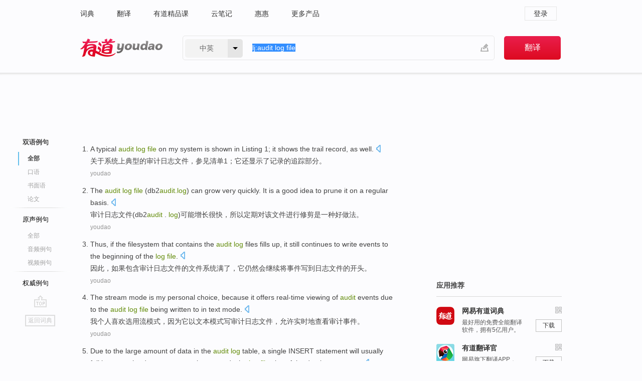

--- FILE ---
content_type: text/html; charset=utf-8
request_url: https://www.youdao.com/example/blng/eng/audit_log_file/
body_size: 12268
content:
<!DOCTYPE html>
                                    


			 			<html xmlns="http://www.w3.org/1999/xhtml" class="ua-ch ua-ch-131 ua-wk ua-mac os x">
<head>
    <meta name="baidu_union_verify" content="b3b78fbb4a7fb8c99ada6de72aac8a0e">
    <meta http-equiv="Content-Type" content="text/html; charset=UTF-8">

    
<meta name="keywords" content="audit log file"/>

<title>audit log file_双语例句</title>
<link rel="shortcut icon" href="https://shared-https.ydstatic.com/images/favicon.ico" type="image/x-icon"/>


<link href="https://shared.ydstatic.com/dict/v2016/result/160621/result-min.css" rel="stylesheet" type="text/css"/>
<link href="https://shared.ydstatic.com/dict/v2016/result/pad.css" media="screen and (orientation: portrait), screen and (orientation: landscape)" rel="stylesheet" type="text/css">
<link rel="canonical" href="http://dict.youdao.com/example/audit_log_file/"/>
<link rel="search" type="application/opensearchdescription+xml" title="Yodao Dict" href="plugins/search-provider.xml"/>
<script type='text/javascript' src='https://shared.ydstatic.com/js/jquery/jquery-1.8.2.min.js'></script>
</head>
<body class="t0">
<!-- 搜索框开始 -->
    <div id="doc" style="position:relative;zoom:1;">
    <div class="c-topbar-wrapper">
        <div class="c-topbar c-subtopbar">
            <div id="nav" class="c-snav">
                <a class="topnav" href="http://dict.youdao.com/?keyfrom=dict2.top" target="_blank">词典</a><a class="topnav" href="http://fanyi.youdao.com/?keyfrom=dict2.top" target="_blank">翻译</a><a class="topnav" href="https://ke.youdao.com/?keyfrom=dict2.top" target="_blank">有道精品课</a><a class="topnav" href="http://note.youdao.com/?keyfrom=dict2.top" target="_blank">云笔记</a><a class="topnav" href="http://www.huihui.cn/?keyfrom=dict2.top" target="_blank">惠惠</a><a class="topnav" href="http://www.youdao.com/about/productlist.html?keyfrom=dict2.top" target="_blank">更多产品</a>
            </div>
                        <div class="c-sust">
                                                

                                    <a hidefocus="true" class="login" href="http://account.youdao.com/login?service=dict&back_url=http%3A%2F%2Fdict.youdao.com%2Fsearch%3Fq%3Dlj%253Aaudit%2Blog%2Bfile%26tab%3D%23keyfrom%3D%24%7Bkeyfrom%7D" rel="nofollow">登录</a>
                            </div>
        </div>
        <div class="c-header">
            <a class="c-logo" href="/">有道 - 网易旗下搜索</a>
            <form id="f"  method="get" action="/search" class="c-fm-w" node-type="search">
                <div id="langSelector" class="langSelector">
                                                                                                                                            <span id="langText" class="langText">中英</span><span class="aca">▼</span><span class="arrow"></span>
                    <input type="hidden" id="le" name="le" value="eng" />
                </div>
                <span class="s-inpt-w">
                    <input type="text" class="s-inpt" autocomplete="off" name="q" id="query" onmouseover="this.focus()" onfocus="this.select()" value="lj:audit log file"/>
                    <input type="hidden" name="tab" value=""/>
                    <input type="hidden" name="keyfrom" value="dict2.top"/>
                    <span id="hnwBtn" class="hand-write"></span>
                    </span><input type="submit" class="s-btn" value="翻译"/>
            </form>
        </div>
    </div>

<!-- 搜索框结束 -->

<!-- 内容区域 -->
<div id="scontainer">
<div id="container">
    <div id="topImgAd">
    </div>
    <div id="results">
                    	    	<div id="result_navigator" class="result_navigator">
		<ul class="sub-catalog example-group">
                            <h3 class="bilingual catalog-selected">
                    <a hidefocus="true" rel="#bilingual" >双语例句</a>
                </h3>
            							                                    <li class="sub1_all sub-catalog-selected">
                        <a hidefocus="true">全部</a>
         		    </li>
                         		                    <li class="spoken">
                        <a class="search-js" hidefocus="true" href="/example/oral/audit_log_file/#keyfrom=dict.sentence.details.kouyu"  title="audit log file的口语例句">口语</a>
                    </li>
                         		                    <li class="written">
                        <a class="search-js" hidefocus="true" href="/example/written/audit_log_file/#keyfrom=dict.sentence.details.shumian" title="audit log file的书面语例句">书面语</a>
                    </li>
                         		                    <li class="thesis">
                        <a class="search-js" hidefocus="true" href="/example/paper/audit_log_file/#keyfrom=dict.sentence.details.lunwen"  title="audit log file的论文例句">论文</a>
                    </li>
                            							<li class="split"></li>
                                    <h3 class="originalSound">
                        <a hidefocus="true" rel="#originalSound" href="/example/mdia/audit_log_file/#keyfrom=dict.sentences.tabmdia">原声例句</a>
                    </h3>
                				           			          		                                    <li class="sub_3_all">
                        <a class="search-js" hidefocus="true" href="/example/mdia/audit_log_file/#keyfrom=dict.main.sentence.mdia.all">全部</a>
                    </li>
                				                    <li class="music">
                        <a class="search-js" hidefocus="true" href="/example/mdia/audio/audit_log_file/#keyfrom=dict.main.sentence.mdia.audio">音频例句</a>
                    </li>
                				                    <li class="video">
                        <a class="search-js" hidefocus="true" href="/example/mdia/video/audit_log_file/#keyfrom=dict.main.sentence.mdia.video">视频例句</a>
                    </li>
                                <li class="split"></li>
                                    <h3 class="authority">
                        <a hidefocus="true" rel="#authority" href="/example/auth/audit_log_file/#keyfrom=dict.sentences.tabauth">权威例句</a>
                    </h3>
                					</ul>
		<a href="#" class="go-top log-js" hidefocus="true" data-4log="sentence.nav.top">go top</a>
                <a href="/w/audit_log_file/" onmousedown="return rwt(this, '/search?q=audit+log+file&tab=chn&le=eng&keyfrom=dict.navigation')" class="back-to-dict" title="返回词典">返回词典</a>
	</div>
                <!-- 结果内容 -->
                            <div id="results-contents" class="results-content">
                                                          
                                    
<div id="examples_sentences" class="trans-wrapper">
                	<div id="bilingual" class="trans-container  tab-content" style="display:block">
        		                                               		           		    
		        <ul class="ol">
				    				    		         		
		          					          
		          			                            				          						        				          							        	<li>
				           		<p><span id="src_0_0" onmouseover="hlgt('#src_0_0,#tran_0_3')" onmouseout="unhlgt('#src_0_0,#tran_0_3')">A typical</span><span> </span><span id="src_0_1" onmouseover="hlgt('#src_0_1,#tran_0_4')" onmouseout="unhlgt('#src_0_1,#tran_0_4')"><b>audit</b></span><span><b> </b></span><span id="src_0_2" onmouseover="hlgt('#src_0_2,#tran_0_5')" onmouseout="unhlgt('#src_0_2,#tran_0_5')"><b>log</b></span><span><b> </b></span><span id="src_0_3" onmouseover="hlgt('#src_0_3,#tran_0_6')" onmouseout="unhlgt('#src_0_3,#tran_0_6')"><b>file</b></span><span> </span><span id="src_0_4" onmouseover="hlgt('#src_0_4,#tran_0_0')" onmouseout="unhlgt('#src_0_4,#tran_0_0')">on my</span><span> </span><span id="src_0_5" onmouseover="hlgt('#src_0_5,#tran_0_2')" onmouseout="unhlgt('#src_0_5,#tran_0_2')">system</span><span> is shown </span><span id="src_0_6" onmouseover="hlgt('#src_0_6,#tran_0_7')" onmouseout="unhlgt('#src_0_6,#tran_0_7')">in Listing</span><span> </span><span id="src_0_7" onmouseover="hlgt('#src_0_7,#tran_0_8')" onmouseout="unhlgt('#src_0_7,#tran_0_8')">1</span><span>; </span><span id="src_0_8" onmouseover="hlgt('#src_0_8,#tran_0_9')" onmouseout="unhlgt('#src_0_8,#tran_0_9')">it</span><span> </span><span id="src_0_9" onmouseover="hlgt('#src_0_9,#tran_0_10')" onmouseout="unhlgt('#src_0_9,#tran_0_10')">shows</span><span> the </span><span>trail</span><span> record, as well.</span>
						        										 	<a class="sp dictvoice voice-js log-js" title="点击发音" href="#" data-rel="A+typical+audit+log+file+on+my+system+is+shown+in+Listing+1%3B+it+shows+the+trail+record%2C+as+well.&le=eng" data-4log='dict.sentence.blng'></a>
						        					            	</p>

				            	<p><span id="tran_0_0" onmouseover="hlgt('#src_0_4,#tran_0_0')" onmouseout="unhlgt('#src_0_4,#tran_0_0')">关于</span><span id="tran_0_2" onmouseover="hlgt('#src_0_5,#tran_0_2')" onmouseout="unhlgt('#src_0_5,#tran_0_2')">系统</span><span>上</span><span id="tran_0_3" onmouseover="hlgt('#src_0_0,#tran_0_3')" onmouseout="unhlgt('#src_0_0,#tran_0_3')">典型</span><span>的</span><span id="tran_0_4" onmouseover="hlgt('#src_0_1,#tran_0_4')" onmouseout="unhlgt('#src_0_1,#tran_0_4')">审计</span><span id="tran_0_5" onmouseover="hlgt('#src_0_2,#tran_0_5')" onmouseout="unhlgt('#src_0_2,#tran_0_5')">日志</span><span id="tran_0_6" onmouseover="hlgt('#src_0_3,#tran_0_6')" onmouseout="unhlgt('#src_0_3,#tran_0_6')">文件</span><span>，参见</span><span id="tran_0_7" onmouseover="hlgt('#src_0_6,#tran_0_7')" onmouseout="unhlgt('#src_0_6,#tran_0_7')">清单</span><span id="tran_0_8" onmouseover="hlgt('#src_0_7,#tran_0_8')" onmouseout="unhlgt('#src_0_7,#tran_0_8')">1</span><span>；</span><span id="tran_0_9" onmouseover="hlgt('#src_0_8,#tran_0_9')" onmouseout="unhlgt('#src_0_8,#tran_0_9')">它还</span><span id="tran_0_10" onmouseover="hlgt('#src_0_9,#tran_0_10')" onmouseout="unhlgt('#src_0_9,#tran_0_10')">显示</span><span>了记录的追踪部分。</span>
								    				            	</p>
				 	    						                 	<p class="example-via"><a>youdao</a></p>
				            					            						        	</li>
		         		 		        			         		
		          					          
		          			                            				          						        				          							        	<li>
				           		<p><span id="src_1_0" onmouseover="hlgt('#src_1_0,#tran_1_0')" onmouseout="unhlgt('#src_1_0,#tran_1_0')">The <b>audit</b></span><span><b> </b></span><span id="src_1_1" onmouseover="hlgt('#src_1_1,#tran_1_1')" onmouseout="unhlgt('#src_1_1,#tran_1_1')"><b>log</b></span><span><b> </b></span><span id="src_1_2" onmouseover="hlgt('#src_1_2,#tran_1_2')" onmouseout="unhlgt('#src_1_2,#tran_1_2')"><b>file</b></span><span> (</span><span id="src_1_3" onmouseover="hlgt('#src_1_3,#tran_1_3')" onmouseout="unhlgt('#src_1_3,#tran_1_3')">db2<b>audit.</b><b>log</b></span><span>) </span><span id="src_1_4" onmouseover="hlgt('#src_1_4,#tran_1_4')" onmouseout="unhlgt('#src_1_4,#tran_1_4')">can</span><span> </span><span id="src_1_5" onmouseover="hlgt('#src_1_5,#tran_1_5')" onmouseout="unhlgt('#src_1_5,#tran_1_5')">grow</span><span> </span><span id="src_1_6" onmouseover="hlgt('#src_1_6,#tran_1_6')" onmouseout="unhlgt('#src_1_6,#tran_1_6')">very quickly</span><span>. It </span><span id="src_1_7" onmouseover="hlgt('#src_1_7,#tran_1_9')" onmouseout="unhlgt('#src_1_7,#tran_1_9')">is</span><span> </span><span id="src_1_8" onmouseover="hlgt('#src_1_8,#tran_1_10')" onmouseout="unhlgt('#src_1_8,#tran_1_10')">a</span><span> </span><span id="src_1_9" onmouseover="hlgt('#src_1_9,#tran_1_11')" onmouseout="unhlgt('#src_1_9,#tran_1_11')">good</span><span> </span><span id="src_1_10" onmouseover="hlgt('#src_1_10,#tran_1_12')" onmouseout="unhlgt('#src_1_10,#tran_1_12')">idea</span><span> to </span><span id="src_1_11" onmouseover="hlgt('#src_1_11,#tran_1_8')" onmouseout="unhlgt('#src_1_11,#tran_1_8')">prune</span><span> it </span><span id="src_1_12" onmouseover="hlgt('#src_1_12,#tran_1_7')" onmouseout="unhlgt('#src_1_12,#tran_1_7')">on a regular basis</span><span>.</span>
						        										 	<a class="sp dictvoice voice-js log-js" title="点击发音" href="#" data-rel="The+audit+log+file+%28db2audit.log%29+can+grow+very+quickly.+It+is+a+good+idea+to+prune+it+on+a+regular+basis.&le=eng" data-4log='dict.sentence.blng'></a>
						        					            	</p>

				            	<p><span id="tran_1_0" onmouseover="hlgt('#src_1_0,#tran_1_0')" onmouseout="unhlgt('#src_1_0,#tran_1_0')">审计</span><span id="tran_1_1" onmouseover="hlgt('#src_1_1,#tran_1_1')" onmouseout="unhlgt('#src_1_1,#tran_1_1')">日志</span><span id="tran_1_2" onmouseover="hlgt('#src_1_2,#tran_1_2')" onmouseout="unhlgt('#src_1_2,#tran_1_2')">文件</span><span>(</span><span id="tran_1_3" onmouseover="hlgt('#src_1_3,#tran_1_3')" onmouseout="unhlgt('#src_1_3,#tran_1_3')">db2<b>audit</b></span><span> . <b>log</b>)</span><span id="tran_1_4" onmouseover="hlgt('#src_1_4,#tran_1_4')" onmouseout="unhlgt('#src_1_4,#tran_1_4')">可能</span><span id="tran_1_5" onmouseover="hlgt('#src_1_5,#tran_1_5')" onmouseout="unhlgt('#src_1_5,#tran_1_5')">增长</span><span id="tran_1_6" onmouseover="hlgt('#src_1_6,#tran_1_6')" onmouseout="unhlgt('#src_1_6,#tran_1_6')">很快</span><span>，所以</span><span id="tran_1_7" onmouseover="hlgt('#src_1_12,#tran_1_7')" onmouseout="unhlgt('#src_1_12,#tran_1_7')">定期</span><span>对该</span><span id="tran_1_8" onmouseover="hlgt('#src_1_11,#tran_1_8')" onmouseout="unhlgt('#src_1_11,#tran_1_8')">文件进行修剪</span><span id="tran_1_9" onmouseover="hlgt('#src_1_7,#tran_1_9')" onmouseout="unhlgt('#src_1_7,#tran_1_9')">是</span><span id="tran_1_10" onmouseover="hlgt('#src_1_8,#tran_1_10')" onmouseout="unhlgt('#src_1_8,#tran_1_10')">一种</span><span id="tran_1_11" onmouseover="hlgt('#src_1_9,#tran_1_11')" onmouseout="unhlgt('#src_1_9,#tran_1_11')">好</span><span id="tran_1_12" onmouseover="hlgt('#src_1_10,#tran_1_12')" onmouseout="unhlgt('#src_1_10,#tran_1_12')">做法</span><span>。</span>
								    				            	</p>
				 	    						                 	<p class="example-via"><a>youdao</a></p>
				            					            						        	</li>
		         		 		        			         		
		          					          
		          			                            				          						        				          							        	<li>
				           		<p><span id="src_2_0" onmouseover="hlgt('#src_2_0,#tran_2_0')" onmouseout="unhlgt('#src_2_0,#tran_2_0')">Thus</span><span>, </span><span id="src_2_1" onmouseover="hlgt('#src_2_1,#tran_2_1')" onmouseout="unhlgt('#src_2_1,#tran_2_1')">if</span><span> </span><span id="src_2_2" onmouseover="hlgt('#src_2_2,#tran_2_6')" onmouseout="unhlgt('#src_2_2,#tran_2_6')">the</span><span> </span><span id="src_2_3" onmouseover="hlgt('#src_2_3,#tran_2_7')" onmouseout="unhlgt('#src_2_3,#tran_2_7')">filesystem</span><span> </span><span id="src_2_4" onmouseover="hlgt('#src_2_4,#tran_2_2')" onmouseout="unhlgt('#src_2_4,#tran_2_2')">that contains</span><span> </span><span id="src_2_5" onmouseover="hlgt('#src_2_5,#tran_2_3')" onmouseout="unhlgt('#src_2_5,#tran_2_3')">the <b>audit</b></span><span><b> </b></span><span id="src_2_6" onmouseover="hlgt('#src_2_6,#tran_2_4')" onmouseout="unhlgt('#src_2_6,#tran_2_4')"><b>log</b></span><span><b> </b></span><span id="src_2_7" onmouseover="hlgt('#src_2_7,#tran_2_5')" onmouseout="unhlgt('#src_2_7,#tran_2_5')">files</span><span> </span><span id="src_2_8" onmouseover="hlgt('#src_2_8,#tran_2_8')" onmouseout="unhlgt('#src_2_8,#tran_2_8')">fills up</span><span>, </span><span id="src_2_9" onmouseover="hlgt('#src_2_9,#tran_2_9')" onmouseout="unhlgt('#src_2_9,#tran_2_9')">it</span><span> </span><span id="src_2_10" onmouseover="hlgt('#src_2_10,#tran_2_10')" onmouseout="unhlgt('#src_2_10,#tran_2_10')">still</span><span> </span><span id="src_2_11" onmouseover="hlgt('#src_2_11,#tran_2_11')" onmouseout="unhlgt('#src_2_11,#tran_2_11')">continues to</span><span> </span><span id="src_2_12" onmouseover="hlgt('#src_2_12,#tran_2_13')" onmouseout="unhlgt('#src_2_12,#tran_2_13')">write</span><span> </span><span id="src_2_13" onmouseover="hlgt('#src_2_13,#tran_2_12')" onmouseout="unhlgt('#src_2_13,#tran_2_12')">events</span><span> to the </span><span id="src_2_14" onmouseover="hlgt('#src_2_14,#tran_2_16')" onmouseout="unhlgt('#src_2_14,#tran_2_16')">beginning</span><span> </span><span id="src_2_15" onmouseover="hlgt('#src_2_15,#tran_2_15')" onmouseout="unhlgt('#src_2_15,#tran_2_15')">of</span><span> the <b>log </b></span><span id="src_2_16" onmouseover="hlgt('#src_2_16,#tran_2_14')" onmouseout="unhlgt('#src_2_16,#tran_2_14')"><b>file</b></span><span>.</span>
						        										 	<a class="sp dictvoice voice-js log-js" title="点击发音" href="#" data-rel="Thus%2C+if+the+filesystem+that+contains+the+audit+log+files+fills+up%2C+it+still+continues+to+write+events+to+the+beginning+of+the+log+file.&le=eng" data-4log='dict.sentence.blng'></a>
						        					            	</p>

				            	<p><span id="tran_2_0" onmouseover="hlgt('#src_2_0,#tran_2_0')" onmouseout="unhlgt('#src_2_0,#tran_2_0')">因此</span><span>，</span><span id="tran_2_1" onmouseover="hlgt('#src_2_1,#tran_2_1')" onmouseout="unhlgt('#src_2_1,#tran_2_1')">如果</span><span id="tran_2_2" onmouseover="hlgt('#src_2_4,#tran_2_2')" onmouseout="unhlgt('#src_2_4,#tran_2_2')">包含</span><span id="tran_2_3" onmouseover="hlgt('#src_2_5,#tran_2_3')" onmouseout="unhlgt('#src_2_5,#tran_2_3')">审计</span><span id="tran_2_4" onmouseover="hlgt('#src_2_6,#tran_2_4')" onmouseout="unhlgt('#src_2_6,#tran_2_4')">日志</span><span id="tran_2_5" onmouseover="hlgt('#src_2_7,#tran_2_5')" onmouseout="unhlgt('#src_2_7,#tran_2_5')">文件</span><span id="tran_2_6" onmouseover="hlgt('#src_2_2,#tran_2_6')" onmouseout="unhlgt('#src_2_2,#tran_2_6')">的</span><span id="tran_2_7" onmouseover="hlgt('#src_2_3,#tran_2_7')" onmouseout="unhlgt('#src_2_3,#tran_2_7')">文件</span><span>系统</span><span id="tran_2_8" onmouseover="hlgt('#src_2_8,#tran_2_8')" onmouseout="unhlgt('#src_2_8,#tran_2_8')">满</span><span>了，</span><span id="tran_2_9" onmouseover="hlgt('#src_2_9,#tran_2_9')" onmouseout="unhlgt('#src_2_9,#tran_2_9')">它</span><span id="tran_2_10" onmouseover="hlgt('#src_2_10,#tran_2_10')" onmouseout="unhlgt('#src_2_10,#tran_2_10')">仍然</span><span>会</span><span id="tran_2_11" onmouseover="hlgt('#src_2_11,#tran_2_11')" onmouseout="unhlgt('#src_2_11,#tran_2_11')">继续</span><span>将</span><span id="tran_2_12" onmouseover="hlgt('#src_2_13,#tran_2_12')" onmouseout="unhlgt('#src_2_13,#tran_2_12')">事件</span><span id="tran_2_13" onmouseover="hlgt('#src_2_12,#tran_2_13')" onmouseout="unhlgt('#src_2_12,#tran_2_13')">写到</span><span>日志</span><span id="tran_2_14" onmouseover="hlgt('#src_2_16,#tran_2_14')" onmouseout="unhlgt('#src_2_16,#tran_2_14')">文件</span><span id="tran_2_15" onmouseover="hlgt('#src_2_15,#tran_2_15')" onmouseout="unhlgt('#src_2_15,#tran_2_15')">的</span><span id="tran_2_16" onmouseover="hlgt('#src_2_14,#tran_2_16')" onmouseout="unhlgt('#src_2_14,#tran_2_16')">开头</span><span>。</span>
								    				            	</p>
				 	    						                 	<p class="example-via"><a>youdao</a></p>
				            					            						        	</li>
		         		 		        			         		
		          					          
		          			                            				          						        				          							        	<li>
				           		<p><span>The </span><span id="src_3_0" onmouseover="hlgt('#src_3_0,#tran_3_3')" onmouseout="unhlgt('#src_3_0,#tran_3_3')">stream</span><span> </span><span id="src_3_1" onmouseover="hlgt('#src_3_1,#tran_3_4')" onmouseout="unhlgt('#src_3_1,#tran_3_4')">mode</span><span> is </span><span id="src_3_2" onmouseover="hlgt('#src_3_2,#tran_3_0')" onmouseout="unhlgt('#src_3_2,#tran_3_0')">my</span><span> </span><span id="src_3_3" onmouseover="hlgt('#src_3_3,#tran_3_1')" onmouseout="unhlgt('#src_3_3,#tran_3_1')">personal</span><span> </span><span id="src_3_4" onmouseover="hlgt('#src_3_4,#tran_3_2')" onmouseout="unhlgt('#src_3_4,#tran_3_2')">choice</span><span>, </span><span id="src_3_5" onmouseover="hlgt('#src_3_5,#tran_3_5')" onmouseout="unhlgt('#src_3_5,#tran_3_5')">because</span><span> </span><span id="src_3_6" onmouseover="hlgt('#src_3_6,#tran_3_6')" onmouseout="unhlgt('#src_3_6,#tran_3_6')">it</span><span> </span><span id="src_3_7" onmouseover="hlgt('#src_3_7,#tran_3_13')" onmouseout="unhlgt('#src_3_7,#tran_3_13')">offers</span><span> </span><span id="src_3_8" onmouseover="hlgt('#src_3_8,#tran_3_14')" onmouseout="unhlgt('#src_3_8,#tran_3_14')">real-time</span><span> </span><span id="src_3_9" onmouseover="hlgt('#src_3_9,#tran_3_15')" onmouseout="unhlgt('#src_3_9,#tran_3_15')">viewing</span><span> of </span><span id="src_3_10" onmouseover="hlgt('#src_3_10,#tran_3_10')" onmouseout="unhlgt('#src_3_10,#tran_3_10')"><b>audit</b></span><span> </span><span id="src_3_11" onmouseover="hlgt('#src_3_11,#tran_3_16')" onmouseout="unhlgt('#src_3_11,#tran_3_16')">events</span><span> due to the <b>audit </b></span><span id="src_3_12" onmouseover="hlgt('#src_3_12,#tran_3_11')" onmouseout="unhlgt('#src_3_12,#tran_3_11')"><b>log</b></span><span><b> </b></span><span id="src_3_13" onmouseover="hlgt('#src_3_13,#tran_3_12')" onmouseout="unhlgt('#src_3_13,#tran_3_12')"><b>file</b></span><span> being </span><span id="src_3_14" onmouseover="hlgt('#src_3_14,#tran_3_9')" onmouseout="unhlgt('#src_3_14,#tran_3_9')">written</span><span> </span><span id="src_3_15" onmouseover="hlgt('#src_3_15,#tran_3_7')" onmouseout="unhlgt('#src_3_15,#tran_3_7')">to</span><span> in </span><span id="src_3_16" onmouseover="hlgt('#src_3_16,#tran_3_8')" onmouseout="unhlgt('#src_3_16,#tran_3_8')">text</span><span> mode.</span>
						        										 	<a class="sp dictvoice voice-js log-js" title="点击发音" href="#" data-rel="The+stream+mode+is+my+personal+choice%2C+because+it+offers+real-time+viewing+of+audit+events+due+to+the+audit+log+file+being+written+to+in+text+mode.&le=eng" data-4log='dict.sentence.blng'></a>
						        					            	</p>

				            	<p><span id="tran_3_0" onmouseover="hlgt('#src_3_2,#tran_3_0')" onmouseout="unhlgt('#src_3_2,#tran_3_0')">我</span><span id="tran_3_1" onmouseover="hlgt('#src_3_3,#tran_3_1')" onmouseout="unhlgt('#src_3_3,#tran_3_1')">个人</span><span id="tran_3_2" onmouseover="hlgt('#src_3_4,#tran_3_2')" onmouseout="unhlgt('#src_3_4,#tran_3_2')">喜欢选用</span><span id="tran_3_3" onmouseover="hlgt('#src_3_0,#tran_3_3')" onmouseout="unhlgt('#src_3_0,#tran_3_3')">流</span><span id="tran_3_4" onmouseover="hlgt('#src_3_1,#tran_3_4')" onmouseout="unhlgt('#src_3_1,#tran_3_4')">模式</span><span>，</span><span id="tran_3_5" onmouseover="hlgt('#src_3_5,#tran_3_5')" onmouseout="unhlgt('#src_3_5,#tran_3_5')">因为</span><span id="tran_3_6" onmouseover="hlgt('#src_3_6,#tran_3_6')" onmouseout="unhlgt('#src_3_6,#tran_3_6')">它</span><span id="tran_3_7" onmouseover="hlgt('#src_3_15,#tran_3_7')" onmouseout="unhlgt('#src_3_15,#tran_3_7')">以</span><span id="tran_3_8" onmouseover="hlgt('#src_3_16,#tran_3_8')" onmouseout="unhlgt('#src_3_16,#tran_3_8')">文本</span><span>模式</span><span id="tran_3_9" onmouseover="hlgt('#src_3_14,#tran_3_9')" onmouseout="unhlgt('#src_3_14,#tran_3_9')">写</span><span id="tran_3_10" onmouseover="hlgt('#src_3_10,#tran_3_10')" onmouseout="unhlgt('#src_3_10,#tran_3_10')">审计</span><span id="tran_3_11" onmouseover="hlgt('#src_3_12,#tran_3_11')" onmouseout="unhlgt('#src_3_12,#tran_3_11')">日志</span><span id="tran_3_12" onmouseover="hlgt('#src_3_13,#tran_3_12')" onmouseout="unhlgt('#src_3_13,#tran_3_12')">文件</span><span>，</span><span id="tran_3_13" onmouseover="hlgt('#src_3_7,#tran_3_13')" onmouseout="unhlgt('#src_3_7,#tran_3_13')">允许</span><span id="tran_3_14" onmouseover="hlgt('#src_3_8,#tran_3_14')" onmouseout="unhlgt('#src_3_8,#tran_3_14')">实时地</span><span id="tran_3_15" onmouseover="hlgt('#src_3_9,#tran_3_15')" onmouseout="unhlgt('#src_3_9,#tran_3_15')">查看</span><span>审计</span><span id="tran_3_16" onmouseover="hlgt('#src_3_11,#tran_3_16')" onmouseout="unhlgt('#src_3_11,#tran_3_16')">事件</span><span>。</span>
								    				            	</p>
				 	    						                 	<p class="example-via"><a>youdao</a></p>
				            					            						        	</li>
		         		 		        			         		
		          					          
		          			                            				          						        				          							        	<li>
				           		<p><span id="src_4_0" onmouseover="hlgt('#src_4_0,#tran_4_0')" onmouseout="unhlgt('#src_4_0,#tran_4_0')">Due</span><span> to the </span><span id="src_4_1" onmouseover="hlgt('#src_4_1,#tran_4_4')" onmouseout="unhlgt('#src_4_1,#tran_4_4')">large amount</span><span> </span><span id="src_4_2" onmouseover="hlgt('#src_4_2,#tran_4_5')" onmouseout="unhlgt('#src_4_2,#tran_4_5')">of</span><span> </span><span id="src_4_3" onmouseover="hlgt('#src_4_3,#tran_4_6')" onmouseout="unhlgt('#src_4_3,#tran_4_6')">data</span><span> in </span><span id="src_4_4" onmouseover="hlgt('#src_4_4,#tran_4_16')" onmouseout="unhlgt('#src_4_4,#tran_4_16')">the</span><span> </span><span id="src_4_5" onmouseover="hlgt('#src_4_5,#tran_4_1')" onmouseout="unhlgt('#src_4_5,#tran_4_1')"><b>audit</b></span><span><b> </b></span><span id="src_4_6" onmouseover="hlgt('#src_4_6,#tran_4_2')" onmouseout="unhlgt('#src_4_6,#tran_4_2')"><b>log</b></span><span> </span><span id="src_4_7" onmouseover="hlgt('#src_4_7,#tran_4_3')" onmouseout="unhlgt('#src_4_7,#tran_4_3')">table</span><span>, a </span><span id="src_4_8" onmouseover="hlgt('#src_4_8,#tran_4_7')" onmouseout="unhlgt('#src_4_8,#tran_4_7')">single</span><span> </span><span id="src_4_9" onmouseover="hlgt('#src_4_9,#tran_4_8')" onmouseout="unhlgt('#src_4_9,#tran_4_8')">INSERT</span><span> </span><span id="src_4_10" onmouseover="hlgt('#src_4_10,#tran_4_9')" onmouseout="unhlgt('#src_4_10,#tran_4_9')">statement</span><span> </span><span id="src_4_11" onmouseover="hlgt('#src_4_11,#tran_4_11')" onmouseout="unhlgt('#src_4_11,#tran_4_11')">will</span><span> </span><span id="src_4_12" onmouseover="hlgt('#src_4_12,#tran_4_10')" onmouseout="unhlgt('#src_4_12,#tran_4_10')">usually</span><span> </span><span id="src_4_13" onmouseover="hlgt('#src_4_13,#tran_4_12')" onmouseout="unhlgt('#src_4_13,#tran_4_12')">fail</span><span> </span><span id="src_4_14" onmouseover="hlgt('#src_4_14,#tran_4_13')" onmouseout="unhlgt('#src_4_14,#tran_4_13')">because</span><span> the data </span><span id="src_4_15" onmouseover="hlgt('#src_4_15,#tran_4_14')" onmouseout="unhlgt('#src_4_15,#tran_4_14')">per</span><span> </span><span id="src_4_16" onmouseover="hlgt('#src_4_16,#tran_4_15')" onmouseout="unhlgt('#src_4_16,#tran_4_15')">transaction</span><span> </span><span id="src_4_17" onmouseover="hlgt('#src_4_17,#tran_4_17')" onmouseout="unhlgt('#src_4_17,#tran_4_17')">exceeds</span><span> </span><span id="src_4_18" onmouseover="hlgt('#src_4_18,#tran_4_18')" onmouseout="unhlgt('#src_4_18,#tran_4_18')">the</span><span> <b>log </b></span><span id="src_4_19" onmouseover="hlgt('#src_4_19,#tran_4_21')" onmouseout="unhlgt('#src_4_19,#tran_4_21')"><b>file</b></span><span> </span><span id="src_4_20" onmouseover="hlgt('#src_4_20,#tran_4_22')" onmouseout="unhlgt('#src_4_20,#tran_4_22')">size</span><span> of the </span><span id="src_4_21" onmouseover="hlgt('#src_4_21,#tran_4_19')" onmouseout="unhlgt('#src_4_21,#tran_4_19')">database</span><span> </span><span id="src_4_22" onmouseover="hlgt('#src_4_22,#tran_4_20')" onmouseout="unhlgt('#src_4_22,#tran_4_20')">system</span><span>.</span>
						        										 	<a class="sp dictvoice voice-js log-js" title="点击发音" href="#" data-rel="Due+to+the+large+amount+of+data+in+the+audit+log+table%2C+a+single+INSERT+statement+will+usually+fail+because+the+data+per+transaction+exceeds+the+log+file+size+of+the+database+system.&le=eng" data-4log='dict.sentence.blng'></a>
						        					            	</p>

				            	<p><span id="tran_4_0" onmouseover="hlgt('#src_4_0,#tran_4_0')" onmouseout="unhlgt('#src_4_0,#tran_4_0')">因为</span><span id="tran_4_1" onmouseover="hlgt('#src_4_5,#tran_4_1')" onmouseout="unhlgt('#src_4_5,#tran_4_1')">审核</span><span id="tran_4_2" onmouseover="hlgt('#src_4_6,#tran_4_2')" onmouseout="unhlgt('#src_4_6,#tran_4_2')">日志</span><span id="tran_4_3" onmouseover="hlgt('#src_4_7,#tran_4_3')" onmouseout="unhlgt('#src_4_7,#tran_4_3')">表格</span><span>里有</span><span id="tran_4_4" onmouseover="hlgt('#src_4_1,#tran_4_4')" onmouseout="unhlgt('#src_4_1,#tran_4_4')">大量</span><span id="tran_4_5" onmouseover="hlgt('#src_4_2,#tran_4_5')" onmouseout="unhlgt('#src_4_2,#tran_4_5')">的</span><span id="tran_4_6" onmouseover="hlgt('#src_4_3,#tran_4_6')" onmouseout="unhlgt('#src_4_3,#tran_4_6')">数据</span><span>，</span><span id="tran_4_7" onmouseover="hlgt('#src_4_8,#tran_4_7')" onmouseout="unhlgt('#src_4_8,#tran_4_7')">单独</span><span>的</span><span id="tran_4_8" onmouseover="hlgt('#src_4_9,#tran_4_8')" onmouseout="unhlgt('#src_4_9,#tran_4_8')">insert</span><span id="tran_4_9" onmouseover="hlgt('#src_4_10,#tran_4_9')" onmouseout="unhlgt('#src_4_10,#tran_4_9')">语句</span><span id="tran_4_10" onmouseover="hlgt('#src_4_12,#tran_4_10')" onmouseout="unhlgt('#src_4_12,#tran_4_10')">通常</span><span id="tran_4_11" onmouseover="hlgt('#src_4_11,#tran_4_11')" onmouseout="unhlgt('#src_4_11,#tran_4_11')">会</span><span id="tran_4_12" onmouseover="hlgt('#src_4_13,#tran_4_12')" onmouseout="unhlgt('#src_4_13,#tran_4_12')">失败</span><span>，这</span><span id="tran_4_13" onmouseover="hlgt('#src_4_14,#tran_4_13')" onmouseout="unhlgt('#src_4_14,#tran_4_13')">是因为</span><span id="tran_4_14" onmouseover="hlgt('#src_4_15,#tran_4_14')" onmouseout="unhlgt('#src_4_15,#tran_4_14')">每个</span><span id="tran_4_15" onmouseover="hlgt('#src_4_16,#tran_4_15')" onmouseout="unhlgt('#src_4_16,#tran_4_15')">事务</span><span id="tran_4_16" onmouseover="hlgt('#src_4_4,#tran_4_16')" onmouseout="unhlgt('#src_4_4,#tran_4_16')">的</span><span>数据</span><span id="tran_4_17" onmouseover="hlgt('#src_4_17,#tran_4_17')" onmouseout="unhlgt('#src_4_17,#tran_4_17')">超过</span><span id="tran_4_18" onmouseover="hlgt('#src_4_18,#tran_4_18')" onmouseout="unhlgt('#src_4_18,#tran_4_18')">了</span><span id="tran_4_19" onmouseover="hlgt('#src_4_21,#tran_4_19')" onmouseout="unhlgt('#src_4_21,#tran_4_19')">数据库</span><span id="tran_4_20" onmouseover="hlgt('#src_4_22,#tran_4_20')" onmouseout="unhlgt('#src_4_22,#tran_4_20')">系统</span><span>里的日志</span><span id="tran_4_21" onmouseover="hlgt('#src_4_19,#tran_4_21')" onmouseout="unhlgt('#src_4_19,#tran_4_21')">文件</span><span>的</span><span id="tran_4_22" onmouseover="hlgt('#src_4_20,#tran_4_22')" onmouseout="unhlgt('#src_4_20,#tran_4_22')">容量</span><span>。</span>
								    				            	</p>
				 	    						                 	<p class="example-via"><a>youdao</a></p>
				            					            						        	</li>
		         		 		        			         		
		          					          
		          			                            				          						        				          							        	<li>
				           		<p><span id="src_5_0" onmouseover="hlgt('#src_5_0,#tran_5_0')" onmouseout="unhlgt('#src_5_0,#tran_5_0')">This</span><span> </span><span id="src_5_1" onmouseover="hlgt('#src_5_1,#tran_5_1')" onmouseout="unhlgt('#src_5_1,#tran_5_1')">helps me to</span><span> </span><span id="src_5_2" onmouseover="hlgt('#src_5_2,#tran_5_9')" onmouseout="unhlgt('#src_5_2,#tran_5_9')">identify</span><span> straight away, </span><span id="src_5_3" onmouseover="hlgt('#src_5_3,#tran_5_8')" onmouseout="unhlgt('#src_5_3,#tran_5_8')">when</span><span> </span><span id="src_5_4" onmouseover="hlgt('#src_5_4,#tran_5_3')" onmouseout="unhlgt('#src_5_4,#tran_5_3')">viewing the</span><span> </span><span id="src_5_5" onmouseover="hlgt('#src_5_5,#tran_5_4')" onmouseout="unhlgt('#src_5_5,#tran_5_4')"><b>audit</b></span><span><b> </b></span><span id="src_5_6" onmouseover="hlgt('#src_5_6,#tran_5_5')" onmouseout="unhlgt('#src_5_6,#tran_5_5')"><b>log</b></span><span> </span><span id="src_5_7" onmouseover="hlgt('#src_5_7,#tran_5_6')" onmouseout="unhlgt('#src_5_7,#tran_5_6')">or</span><span> the <b>audit</b> </span><span id="src_5_8" onmouseover="hlgt('#src_5_8,#tran_5_7')" onmouseout="unhlgt('#src_5_8,#tran_5_7')">report</span><span>, if there has been a </span><span id="src_5_9" onmouseover="hlgt('#src_5_9,#tran_5_10')" onmouseout="unhlgt('#src_5_9,#tran_5_10')">read</span><span> </span><span id="src_5_10" onmouseover="hlgt('#src_5_10,#tran_5_12')" onmouseout="unhlgt('#src_5_10,#tran_5_12')">or</span><span> </span><span id="src_5_11" onmouseover="hlgt('#src_5_11,#tran_5_13')" onmouseout="unhlgt('#src_5_11,#tran_5_13')">write</span><span> </span><span id="src_5_12" onmouseover="hlgt('#src_5_12,#tran_5_11')" onmouseout="unhlgt('#src_5_12,#tran_5_11')">access</span><span> </span><span id="src_5_13" onmouseover="hlgt('#src_5_13,#tran_5_2')" onmouseout="unhlgt('#src_5_13,#tran_5_2')">on</span><span> the <b>file</b>.</span>
						        										 	<a class="sp dictvoice voice-js log-js" title="点击发音" href="#" data-rel="This+helps+me+to+identify+straight+away%2C+when+viewing+the+audit+log+or+the+audit+report%2C+if+there+has+been+a+read+or+write+access+on+the+file.&le=eng" data-4log='dict.sentence.blng'></a>
						        					            	</p>

				            	<p><span id="tran_5_0" onmouseover="hlgt('#src_5_0,#tran_5_0')" onmouseout="unhlgt('#src_5_0,#tran_5_0')">这</span><span id="tran_5_1" onmouseover="hlgt('#src_5_1,#tran_5_1')" onmouseout="unhlgt('#src_5_1,#tran_5_1')">有助于</span><span id="tran_5_2" onmouseover="hlgt('#src_5_13,#tran_5_2')" onmouseout="unhlgt('#src_5_13,#tran_5_2')">在</span><span id="tran_5_3" onmouseover="hlgt('#src_5_4,#tran_5_3')" onmouseout="unhlgt('#src_5_4,#tran_5_3')">查看</span><span id="tran_5_4" onmouseover="hlgt('#src_5_5,#tran_5_4')" onmouseout="unhlgt('#src_5_5,#tran_5_4')">审计</span><span id="tran_5_5" onmouseover="hlgt('#src_5_6,#tran_5_5')" onmouseout="unhlgt('#src_5_6,#tran_5_5')">日志</span><span id="tran_5_6" onmouseover="hlgt('#src_5_7,#tran_5_6')" onmouseout="unhlgt('#src_5_7,#tran_5_6')">或</span><span>审计</span><span id="tran_5_7" onmouseover="hlgt('#src_5_8,#tran_5_7')" onmouseout="unhlgt('#src_5_8,#tran_5_7')">报告</span><span id="tran_5_8" onmouseover="hlgt('#src_5_3,#tran_5_8')" onmouseout="unhlgt('#src_5_3,#tran_5_8')">时</span><span id="tran_5_9" onmouseover="hlgt('#src_5_2,#tran_5_9')" onmouseout="unhlgt('#src_5_2,#tran_5_9')">明确区分</span><span id="tran_5_10" onmouseover="hlgt('#src_5_9,#tran_5_10')" onmouseout="unhlgt('#src_5_9,#tran_5_10')">读</span><span id="tran_5_11" onmouseover="hlgt('#src_5_12,#tran_5_11')" onmouseout="unhlgt('#src_5_12,#tran_5_11')">访问</span><span id="tran_5_12" onmouseover="hlgt('#src_5_10,#tran_5_12')" onmouseout="unhlgt('#src_5_10,#tran_5_12')">和</span><span id="tran_5_13" onmouseover="hlgt('#src_5_11,#tran_5_13')" onmouseout="unhlgt('#src_5_11,#tran_5_13')">写</span><span>访问。</span>
								    				            	</p>
				 	    						                 	<p class="example-via"><a>youdao</a></p>
				            					            						        	</li>
		         		 		        			         		
		          					          
		          			                            				          						        				          							        	<li>
				           		<p><span id="src_6_0" onmouseover="hlgt('#src_6_0,#tran_6_0')" onmouseout="unhlgt('#src_6_0,#tran_6_0')">For</span><span> </span><span id="src_6_1" onmouseover="hlgt('#src_6_1,#tran_6_1')" onmouseout="unhlgt('#src_6_1,#tran_6_1')"><b>audit</b></span><span> </span><span id="src_6_2" onmouseover="hlgt('#src_6_2,#tran_6_2')" onmouseout="unhlgt('#src_6_2,#tran_6_2')">to understand</span><span> </span><span id="src_6_3" onmouseover="hlgt('#src_6_3,#tran_6_3')" onmouseout="unhlgt('#src_6_3,#tran_6_3')">how to</span><span> print </span><span id="src_6_4" onmouseover="hlgt('#src_6_4,#tran_6_4')" onmouseout="unhlgt('#src_6_4,#tran_6_4')">each</span><span> </span><span id="src_6_5" onmouseover="hlgt('#src_6_5,#tran_6_5')" onmouseout="unhlgt('#src_6_5,#tran_6_5')">object</span><span> </span><span id="src_6_6" onmouseover="hlgt('#src_6_6,#tran_6_6')" onmouseout="unhlgt('#src_6_6,#tran_6_6')">as</span><span> </span><span id="src_6_7" onmouseover="hlgt('#src_6_7,#tran_6_7')" onmouseout="unhlgt('#src_6_7,#tran_6_7')">a</span><span> </span><span id="src_6_8" onmouseover="hlgt('#src_6_8,#tran_6_8')" onmouseout="unhlgt('#src_6_8,#tran_6_8')">record</span><span> </span><span id="src_6_9" onmouseover="hlgt('#src_6_9,#tran_6_9')" onmouseout="unhlgt('#src_6_9,#tran_6_9')">to</span><span> the <b>audit </b></span><span id="src_6_10" onmouseover="hlgt('#src_6_10,#tran_6_10')" onmouseout="unhlgt('#src_6_10,#tran_6_10')"><b>log</b></span><span>, </span><span id="src_6_11" onmouseover="hlgt('#src_6_11,#tran_6_11')" onmouseout="unhlgt('#src_6_11,#tran_6_11')">it needs</span><span> a </span><span id="src_6_12" onmouseover="hlgt('#src_6_12,#tran_6_14')" onmouseout="unhlgt('#src_6_12,#tran_6_14')">corresponding</span><span> </span><span id="src_6_13" onmouseover="hlgt('#src_6_13,#tran_6_15')" onmouseout="unhlgt('#src_6_13,#tran_6_15')">entry</span><span> </span><span id="src_6_14" onmouseover="hlgt('#src_6_14,#tran_6_13')" onmouseout="unhlgt('#src_6_14,#tran_6_13')">in</span><span> the /etc/security/events </span><span id="src_6_15" onmouseover="hlgt('#src_6_15,#tran_6_12')" onmouseout="unhlgt('#src_6_15,#tran_6_12')"><b>file</b></span><span>.</span>
						        										 	<a class="sp dictvoice voice-js log-js" title="点击发音" href="#" data-rel="For+audit+to+understand+how+to+print+each+object+as+a+record+to+the+audit+log%2C+it+needs+a+corresponding+entry+in+the+%2Fetc%2Fsecurity%2Fevents+file.&le=eng" data-4log='dict.sentence.blng'></a>
						        					            	</p>

				            	<p><span id="tran_6_0" onmouseover="hlgt('#src_6_0,#tran_6_0')" onmouseout="unhlgt('#src_6_0,#tran_6_0')">为了让</span><span id="tran_6_1" onmouseover="hlgt('#src_6_1,#tran_6_1')" onmouseout="unhlgt('#src_6_1,#tran_6_1')">审计</span><span>系统</span><span id="tran_6_2" onmouseover="hlgt('#src_6_2,#tran_6_2')" onmouseout="unhlgt('#src_6_2,#tran_6_2')">了解</span><span id="tran_6_3" onmouseover="hlgt('#src_6_3,#tran_6_3')" onmouseout="unhlgt('#src_6_3,#tran_6_3')">如何</span><span>将</span><span id="tran_6_4" onmouseover="hlgt('#src_6_4,#tran_6_4')" onmouseout="unhlgt('#src_6_4,#tran_6_4')">每个</span><span id="tran_6_5" onmouseover="hlgt('#src_6_5,#tran_6_5')" onmouseout="unhlgt('#src_6_5,#tran_6_5')">对象</span><span id="tran_6_6" onmouseover="hlgt('#src_6_6,#tran_6_6')" onmouseout="unhlgt('#src_6_6,#tran_6_6')">作为</span><span id="tran_6_7" onmouseover="hlgt('#src_6_7,#tran_6_7')" onmouseout="unhlgt('#src_6_7,#tran_6_7')">一</span><span id="tran_6_8" onmouseover="hlgt('#src_6_8,#tran_6_8')" onmouseout="unhlgt('#src_6_8,#tran_6_8')">条记录</span><span>输出</span><span id="tran_6_9" onmouseover="hlgt('#src_6_9,#tran_6_9')" onmouseout="unhlgt('#src_6_9,#tran_6_9')">到</span><span>审计</span><span id="tran_6_10" onmouseover="hlgt('#src_6_10,#tran_6_10')" onmouseout="unhlgt('#src_6_10,#tran_6_10')">日志中</span><span>，</span><span id="tran_6_11" onmouseover="hlgt('#src_6_11,#tran_6_11')" onmouseout="unhlgt('#src_6_11,#tran_6_11')">需要</span><span>使用 /etc/security/events</span><span id="tran_6_12" onmouseover="hlgt('#src_6_15,#tran_6_12')" onmouseout="unhlgt('#src_6_15,#tran_6_12')">文件</span><span id="tran_6_13" onmouseover="hlgt('#src_6_14,#tran_6_13')" onmouseout="unhlgt('#src_6_14,#tran_6_13')">中的</span><span id="tran_6_14" onmouseover="hlgt('#src_6_12,#tran_6_14')" onmouseout="unhlgt('#src_6_12,#tran_6_14')">相应</span><span id="tran_6_15" onmouseover="hlgt('#src_6_13,#tran_6_15')" onmouseout="unhlgt('#src_6_13,#tran_6_15')">条目</span><span>。</span>
								    				            	</p>
				 	    						                 	<p class="example-via"><a>youdao</a></p>
				            					            						        	</li>
		         		 		        			         		
		          					          
		          			                            				          						        				          							        	<li>
				           		<p><span id="src_7_0" onmouseover="hlgt('#src_7_0,#tran_7_8')" onmouseout="unhlgt('#src_7_0,#tran_7_8')">Pruning</span><span> </span><span id="src_7_1" onmouseover="hlgt('#src_7_1,#tran_7_7')" onmouseout="unhlgt('#src_7_1,#tran_7_7')">records</span><span> from the </span><span id="src_7_2" onmouseover="hlgt('#src_7_2,#tran_7_5')" onmouseout="unhlgt('#src_7_2,#tran_7_5')"><b>audit</b></span><span><b> </b></span><span id="src_7_3" onmouseover="hlgt('#src_7_3,#tran_7_6')" onmouseout="unhlgt('#src_7_3,#tran_7_6')"><b>log</b></span><span> that you </span><span id="src_7_4" onmouseover="hlgt('#src_7_4,#tran_7_0')" onmouseout="unhlgt('#src_7_4,#tran_7_0')">have already</span><span> </span><span id="src_7_5" onmouseover="hlgt('#src_7_5,#tran_7_1')" onmouseout="unhlgt('#src_7_5,#tran_7_1')">extracted</span><span> </span><span id="src_7_6" onmouseover="hlgt('#src_7_6,#tran_7_2')" onmouseout="unhlgt('#src_7_6,#tran_7_2')">into</span><span> a </span><span id="src_7_7" onmouseover="hlgt('#src_7_7,#tran_7_3')" onmouseout="unhlgt('#src_7_7,#tran_7_3')">text</span><span> </span><span id="src_7_8" onmouseover="hlgt('#src_7_8,#tran_7_4')" onmouseout="unhlgt('#src_7_8,#tran_7_4')"><b>file</b></span><span> </span><span id="src_7_9" onmouseover="hlgt('#src_7_9,#tran_7_9')" onmouseout="unhlgt('#src_7_9,#tran_7_9')">also</span><span> </span><span id="src_7_10" onmouseover="hlgt('#src_7_10,#tran_7_10')" onmouseout="unhlgt('#src_7_10,#tran_7_10')">prevents</span><span> you from </span><span id="src_7_11" onmouseover="hlgt('#src_7_11,#tran_7_11')" onmouseout="unhlgt('#src_7_11,#tran_7_11')">extracting</span><span> the </span><span id="src_7_12" onmouseover="hlgt('#src_7_12,#tran_7_12')" onmouseout="unhlgt('#src_7_12,#tran_7_12')">same</span><span> records a second time. To prune the db2<b>audit.</b><b>log</b>.</span>
						        										 	<a class="sp dictvoice voice-js log-js" title="点击发音" href="#" data-rel="Pruning+records+from+the+audit+log+that+you+have+already+extracted+into+a+text+file+also+prevents+you+from+extracting+the+same+records+a+second+time.+To+prune+the+db2audit.log.&le=eng" data-4log='dict.sentence.blng'></a>
						        					            	</p>

				            	<p><span>对</span><span id="tran_7_0" onmouseover="hlgt('#src_7_4,#tran_7_0')" onmouseout="unhlgt('#src_7_4,#tran_7_0')">已经</span><span id="tran_7_1" onmouseover="hlgt('#src_7_5,#tran_7_1')" onmouseout="unhlgt('#src_7_5,#tran_7_1')">提取</span><span id="tran_7_2" onmouseover="hlgt('#src_7_6,#tran_7_2')" onmouseout="unhlgt('#src_7_6,#tran_7_2')">到</span><span id="tran_7_3" onmouseover="hlgt('#src_7_7,#tran_7_3')" onmouseout="unhlgt('#src_7_7,#tran_7_3')">文本</span><span id="tran_7_4" onmouseover="hlgt('#src_7_8,#tran_7_4')" onmouseout="unhlgt('#src_7_8,#tran_7_4')">文件</span><span>的</span><span id="tran_7_5" onmouseover="hlgt('#src_7_2,#tran_7_5')" onmouseout="unhlgt('#src_7_2,#tran_7_5')">审计</span><span id="tran_7_6" onmouseover="hlgt('#src_7_3,#tran_7_6')" onmouseout="unhlgt('#src_7_3,#tran_7_6')">日志</span><span>中的</span><span id="tran_7_7" onmouseover="hlgt('#src_7_1,#tran_7_7')" onmouseout="unhlgt('#src_7_1,#tran_7_7')">记录</span><span>进行</span><span id="tran_7_8" onmouseover="hlgt('#src_7_0,#tran_7_8')" onmouseout="unhlgt('#src_7_0,#tran_7_8')">修剪</span><span>，</span><span id="tran_7_9" onmouseover="hlgt('#src_7_9,#tran_7_9')" onmouseout="unhlgt('#src_7_9,#tran_7_9')">还</span><span id="tran_7_10" onmouseover="hlgt('#src_7_10,#tran_7_10')" onmouseout="unhlgt('#src_7_10,#tran_7_10')">可以防止</span><span>再次</span><span id="tran_7_11" onmouseover="hlgt('#src_7_11,#tran_7_11')" onmouseout="unhlgt('#src_7_11,#tran_7_11')">提取</span><span id="tran_7_12" onmouseover="hlgt('#src_7_12,#tran_7_12')" onmouseout="unhlgt('#src_7_12,#tran_7_12')">相同</span><span>的记录。</span>
								    				            	</p>
				 	    						                 	<p class="example-via"><a>youdao</a></p>
				            					            						        	</li>
		         		 		        			         		
		          					          
		          			                            				          						        				          							        	<li>
				           		<p><span id="src_8_0" onmouseover="hlgt('#src_8_0,#tran_8_0')" onmouseout="unhlgt('#src_8_0,#tran_8_0')">Listing</span><span> </span><span id="src_8_1" onmouseover="hlgt('#src_8_1,#tran_8_1')" onmouseout="unhlgt('#src_8_1,#tran_8_1')">2</span><span> </span><span id="src_8_2" onmouseover="hlgt('#src_8_2,#tran_8_2')" onmouseout="unhlgt('#src_8_2,#tran_8_2')">shows</span><span> </span><span id="src_8_3" onmouseover="hlgt('#src_8_3,#tran_8_3')" onmouseout="unhlgt('#src_8_3,#tran_8_3')">a</span><span> </span><span id="src_8_4" onmouseover="hlgt('#src_8_4,#tran_8_4')" onmouseout="unhlgt('#src_8_4,#tran_8_4')">script</span><span> with </span><span id="src_8_5" onmouseover="hlgt('#src_8_5,#tran_8_11')" onmouseout="unhlgt('#src_8_5,#tran_8_11')">events</span><span> that </span><span id="src_8_6" onmouseover="hlgt('#src_8_6,#tran_8_9')" onmouseout="unhlgt('#src_8_6,#tran_8_9')">could be</span><span> </span><span id="src_8_7" onmouseover="hlgt('#src_8_7,#tran_8_10')" onmouseout="unhlgt('#src_8_7,#tran_8_10')">ignored</span><span> from </span><span id="src_8_8" onmouseover="hlgt('#src_8_8,#tran_8_5')" onmouseout="unhlgt('#src_8_8,#tran_8_5')">the <b>audit</b></span><span><b> </b></span><span id="src_8_9" onmouseover="hlgt('#src_8_9,#tran_8_6')" onmouseout="unhlgt('#src_8_9,#tran_8_6')"><b>log</b></span><span> </span><span id="src_8_10" onmouseover="hlgt('#src_8_10,#tran_8_7')" onmouseout="unhlgt('#src_8_10,#tran_8_7')">stream.out</span><span> </span><span id="src_8_11" onmouseover="hlgt('#src_8_11,#tran_8_8')" onmouseout="unhlgt('#src_8_11,#tran_8_8')"><b>file</b></span><span>.</span>
						        										 	<a class="sp dictvoice voice-js log-js" title="点击发音" href="#" data-rel="Listing+2+shows+a+script+with+events+that+could+be+ignored+from+the+audit+log+stream.out+file.&le=eng" data-4log='dict.sentence.blng'></a>
						        					            	</p>

				            	<p><span id="tran_8_0" onmouseover="hlgt('#src_8_0,#tran_8_0')" onmouseout="unhlgt('#src_8_0,#tran_8_0')">清单</span><span id="tran_8_1" onmouseover="hlgt('#src_8_1,#tran_8_1')" onmouseout="unhlgt('#src_8_1,#tran_8_1')">2</span><span id="tran_8_2" onmouseover="hlgt('#src_8_2,#tran_8_2')" onmouseout="unhlgt('#src_8_2,#tran_8_2')">给出</span><span id="tran_8_3" onmouseover="hlgt('#src_8_3,#tran_8_3')" onmouseout="unhlgt('#src_8_3,#tran_8_3')">一个</span><span id="tran_8_4" onmouseover="hlgt('#src_8_4,#tran_8_4')" onmouseout="unhlgt('#src_8_4,#tran_8_4')">脚本</span><span>以及</span><span id="tran_8_5" onmouseover="hlgt('#src_8_8,#tran_8_5')" onmouseout="unhlgt('#src_8_8,#tran_8_5')">审计</span><span id="tran_8_6" onmouseover="hlgt('#src_8_9,#tran_8_6')" onmouseout="unhlgt('#src_8_9,#tran_8_6')">日志</span><span id="tran_8_7" onmouseover="hlgt('#src_8_10,#tran_8_7')" onmouseout="unhlgt('#src_8_10,#tran_8_7')">stream</span><span> . out</span><span id="tran_8_8" onmouseover="hlgt('#src_8_11,#tran_8_8')" onmouseout="unhlgt('#src_8_11,#tran_8_8')">文件</span><span>中</span><span id="tran_8_9" onmouseover="hlgt('#src_8_6,#tran_8_9')" onmouseout="unhlgt('#src_8_6,#tran_8_9')">可以</span><span id="tran_8_10" onmouseover="hlgt('#src_8_7,#tran_8_10')" onmouseout="unhlgt('#src_8_7,#tran_8_10')">忽略</span><span>的</span><span id="tran_8_11" onmouseover="hlgt('#src_8_5,#tran_8_11')" onmouseout="unhlgt('#src_8_5,#tran_8_11')">事件</span><span>。</span>
								    				            	</p>
				 	    						                 	<p class="example-via"><a>youdao</a></p>
				            					            						        	</li>
		         		 		        			         		
		          					          
		          			                            				          						        				          							        	<li>
				           		<p><span id="src_9_0" onmouseover="hlgt('#src_9_0,#tran_9_0')" onmouseout="unhlgt('#src_9_0,#tran_9_0')">WebSphere</span><span> </span><span id="src_9_1" onmouseover="hlgt('#src_9_1,#tran_9_1')" onmouseout="unhlgt('#src_9_1,#tran_9_1')">MQ</span><span> </span><span id="src_9_2" onmouseover="hlgt('#src_9_2,#tran_9_2')" onmouseout="unhlgt('#src_9_2,#tran_9_2')">FTE</span><span> </span><span id="src_9_3" onmouseover="hlgt('#src_9_3,#tran_9_3')" onmouseout="unhlgt('#src_9_3,#tran_9_3')">is</span><span> </span><span id="src_9_4" onmouseover="hlgt('#src_9_4,#tran_9_5')" onmouseout="unhlgt('#src_9_4,#tran_9_5')">a</span><span> </span><span id="src_9_5" onmouseover="hlgt('#src_9_5,#tran_9_6')" onmouseout="unhlgt('#src_9_5,#tran_9_6')">new</span><span> </span><span id="src_9_6" onmouseover="hlgt('#src_9_6,#tran_9_7')" onmouseout="unhlgt('#src_9_6,#tran_9_7')">edition</span><span> </span><span id="src_9_7" onmouseover="hlgt('#src_9_7,#tran_9_4')" onmouseout="unhlgt('#src_9_7,#tran_9_4')">of</span><span> WebSphere MQ that </span><span id="src_9_8" onmouseover="hlgt('#src_9_8,#tran_9_8')" onmouseout="unhlgt('#src_9_8,#tran_9_8')">manages</span><span> </span><span id="src_9_9" onmouseover="hlgt('#src_9_9,#tran_9_9')" onmouseout="unhlgt('#src_9_9,#tran_9_9')">secure</span><span> </span><span id="src_9_10" onmouseover="hlgt('#src_9_10,#tran_9_10')" onmouseout="unhlgt('#src_9_10,#tran_9_10')">and reliable</span><span> </span><span id="src_9_11" onmouseover="hlgt('#src_9_11,#tran_9_11')" onmouseout="unhlgt('#src_9_11,#tran_9_11')"><b>file</b></span><span> </span><span id="src_9_12" onmouseover="hlgt('#src_9_12,#tran_9_12')" onmouseout="unhlgt('#src_9_12,#tran_9_12')">transfers</span><span>, </span><span id="src_9_13" onmouseover="hlgt('#src_9_13,#tran_9_13')" onmouseout="unhlgt('#src_9_13,#tran_9_13')">and</span><span> </span><span id="src_9_14" onmouseover="hlgt('#src_9_14,#tran_9_14')" onmouseout="unhlgt('#src_9_14,#tran_9_14')">publishes</span><span> </span><span id="src_9_15" onmouseover="hlgt('#src_9_15,#tran_9_17')" onmouseout="unhlgt('#src_9_15,#tran_9_17')">messages</span><span> that </span><span id="src_9_16" onmouseover="hlgt('#src_9_16,#tran_9_15')" onmouseout="unhlgt('#src_9_16,#tran_9_15')">provide an <b>audit</b></span><span><b> </b></span><span id="src_9_17" onmouseover="hlgt('#src_9_17,#tran_9_16')" onmouseout="unhlgt('#src_9_17,#tran_9_16')"><b>log</b></span><span> of the transfers.</span>
						        										 	<a class="sp dictvoice voice-js log-js" title="点击发音" href="#" data-rel="WebSphere+MQ+FTE+is+a+new+edition+of+WebSphere+MQ+that+manages+secure+and+reliable+file+transfers%2C+and+publishes+messages+that+provide+an+audit+log+of+the+transfers.&le=eng" data-4log='dict.sentence.blng'></a>
						        					            	</p>

				            	<p><span id="tran_9_0" onmouseover="hlgt('#src_9_0,#tran_9_0')" onmouseout="unhlgt('#src_9_0,#tran_9_0')">WebSphere</span><span></span><span id="tran_9_1" onmouseover="hlgt('#src_9_1,#tran_9_1')" onmouseout="unhlgt('#src_9_1,#tran_9_1')">MQ</span><span></span><span id="tran_9_2" onmouseover="hlgt('#src_9_2,#tran_9_2')" onmouseout="unhlgt('#src_9_2,#tran_9_2')">FTE</span><span id="tran_9_3" onmouseover="hlgt('#src_9_3,#tran_9_3')" onmouseout="unhlgt('#src_9_3,#tran_9_3')">是</span><span>WebSphere MQ</span><span id="tran_9_4" onmouseover="hlgt('#src_9_7,#tran_9_4')" onmouseout="unhlgt('#src_9_7,#tran_9_4')">的</span><span id="tran_9_5" onmouseover="hlgt('#src_9_4,#tran_9_5')" onmouseout="unhlgt('#src_9_4,#tran_9_5')">一个</span><span id="tran_9_6" onmouseover="hlgt('#src_9_5,#tran_9_6')" onmouseout="unhlgt('#src_9_5,#tran_9_6')">新</span><span id="tran_9_7" onmouseover="hlgt('#src_9_6,#tran_9_7')" onmouseout="unhlgt('#src_9_6,#tran_9_7')">版本</span><span>，</span><span id="tran_9_8" onmouseover="hlgt('#src_9_8,#tran_9_8')" onmouseout="unhlgt('#src_9_8,#tran_9_8')">它可以设法实现</span><span id="tran_9_9" onmouseover="hlgt('#src_9_9,#tran_9_9')" onmouseout="unhlgt('#src_9_9,#tran_9_9')">安全</span><span id="tran_9_10" onmouseover="hlgt('#src_9_10,#tran_9_10')" onmouseout="unhlgt('#src_9_10,#tran_9_10')">可靠</span><span>的</span><span id="tran_9_11" onmouseover="hlgt('#src_9_11,#tran_9_11')" onmouseout="unhlgt('#src_9_11,#tran_9_11')">文件</span><span id="tran_9_12" onmouseover="hlgt('#src_9_12,#tran_9_12')" onmouseout="unhlgt('#src_9_12,#tran_9_12')">传输</span><span>，</span><span id="tran_9_13" onmouseover="hlgt('#src_9_13,#tran_9_13')" onmouseout="unhlgt('#src_9_13,#tran_9_13')">并</span><span id="tran_9_14" onmouseover="hlgt('#src_9_14,#tran_9_14')" onmouseout="unhlgt('#src_9_14,#tran_9_14')">能发布关于</span><span>传输</span><span id="tran_9_15" onmouseover="hlgt('#src_9_16,#tran_9_15')" onmouseout="unhlgt('#src_9_16,#tran_9_15')">审计</span><span id="tran_9_16" onmouseover="hlgt('#src_9_17,#tran_9_16')" onmouseout="unhlgt('#src_9_17,#tran_9_16')">日志</span><span>的</span><span id="tran_9_17" onmouseover="hlgt('#src_9_15,#tran_9_17')" onmouseout="unhlgt('#src_9_15,#tran_9_17')">消息</span><span>。</span>
								    				            	</p>
				 	    						                 	<p class="example-via"><a>youdao</a></p>
				            					            						        	</li>
		         		 		        			         		
		          					          
		          			                            				          						        				          							        	<li>
				           		<p><span id="src_9_0" onmouseover="hlgt('#src_9_0,#tran_9_0')" onmouseout="unhlgt('#src_9_0,#tran_9_0')">WebSphere</span><span> </span><span id="src_9_1" onmouseover="hlgt('#src_9_1,#tran_9_1')" onmouseout="unhlgt('#src_9_1,#tran_9_1')">MQ</span><span> </span><span id="src_9_2" onmouseover="hlgt('#src_9_2,#tran_9_2')" onmouseout="unhlgt('#src_9_2,#tran_9_2')">FTE</span><span> </span><span id="src_9_3" onmouseover="hlgt('#src_9_3,#tran_9_3')" onmouseout="unhlgt('#src_9_3,#tran_9_3')">is</span><span> </span><span id="src_9_4" onmouseover="hlgt('#src_9_4,#tran_9_5')" onmouseout="unhlgt('#src_9_4,#tran_9_5')">a</span><span> </span><span id="src_9_5" onmouseover="hlgt('#src_9_5,#tran_9_6')" onmouseout="unhlgt('#src_9_5,#tran_9_6')">new</span><span> </span><span id="src_9_6" onmouseover="hlgt('#src_9_6,#tran_9_7')" onmouseout="unhlgt('#src_9_6,#tran_9_7')">edition</span><span> </span><span id="src_9_7" onmouseover="hlgt('#src_9_7,#tran_9_4')" onmouseout="unhlgt('#src_9_7,#tran_9_4')">of</span><span> WebSphere MQ that </span><span id="src_9_8" onmouseover="hlgt('#src_9_8,#tran_9_8')" onmouseout="unhlgt('#src_9_8,#tran_9_8')">manages</span><span> </span><span id="src_9_9" onmouseover="hlgt('#src_9_9,#tran_9_9')" onmouseout="unhlgt('#src_9_9,#tran_9_9')">secure</span><span> </span><span id="src_9_10" onmouseover="hlgt('#src_9_10,#tran_9_10')" onmouseout="unhlgt('#src_9_10,#tran_9_10')">and reliable</span><span> </span><span id="src_9_11" onmouseover="hlgt('#src_9_11,#tran_9_11')" onmouseout="unhlgt('#src_9_11,#tran_9_11')"><b>file</b></span><span> </span><span id="src_9_12" onmouseover="hlgt('#src_9_12,#tran_9_12')" onmouseout="unhlgt('#src_9_12,#tran_9_12')">transfers</span><span>, </span><span id="src_9_13" onmouseover="hlgt('#src_9_13,#tran_9_13')" onmouseout="unhlgt('#src_9_13,#tran_9_13')">and</span><span> </span><span id="src_9_14" onmouseover="hlgt('#src_9_14,#tran_9_14')" onmouseout="unhlgt('#src_9_14,#tran_9_14')">publishes</span><span> </span><span id="src_9_15" onmouseover="hlgt('#src_9_15,#tran_9_17')" onmouseout="unhlgt('#src_9_15,#tran_9_17')">messages</span><span> that </span><span id="src_9_16" onmouseover="hlgt('#src_9_16,#tran_9_15')" onmouseout="unhlgt('#src_9_16,#tran_9_15')">provide an <b>audit</b></span><span><b> </b></span><span id="src_9_17" onmouseover="hlgt('#src_9_17,#tran_9_16')" onmouseout="unhlgt('#src_9_17,#tran_9_16')"><b>log</b></span><span> of the transfers.</span>
						        										 	<a class="sp dictvoice voice-js log-js" title="点击发音" href="#" data-rel="WebSphere+MQ+FTE+is+a+new+edition+of+WebSphere+MQ+that+manages+secure+and+reliable+file+transfers%2C+and+publishes+messages+that+provide+an+audit+log+of+the+transfers.&le=eng" data-4log='dict.sentence.blng'></a>
						        					            	</p>

				            	<p><span id="tran_9_0" onmouseover="hlgt('#src_9_0,#tran_9_0')" onmouseout="unhlgt('#src_9_0,#tran_9_0')">WebSphere</span><span></span><span id="tran_9_1" onmouseover="hlgt('#src_9_1,#tran_9_1')" onmouseout="unhlgt('#src_9_1,#tran_9_1')">MQ</span><span></span><span id="tran_9_2" onmouseover="hlgt('#src_9_2,#tran_9_2')" onmouseout="unhlgt('#src_9_2,#tran_9_2')">FTE</span><span id="tran_9_3" onmouseover="hlgt('#src_9_3,#tran_9_3')" onmouseout="unhlgt('#src_9_3,#tran_9_3')">是</span><span>WebSphere MQ</span><span id="tran_9_4" onmouseover="hlgt('#src_9_7,#tran_9_4')" onmouseout="unhlgt('#src_9_7,#tran_9_4')">的</span><span id="tran_9_5" onmouseover="hlgt('#src_9_4,#tran_9_5')" onmouseout="unhlgt('#src_9_4,#tran_9_5')">一个</span><span id="tran_9_6" onmouseover="hlgt('#src_9_5,#tran_9_6')" onmouseout="unhlgt('#src_9_5,#tran_9_6')">新</span><span id="tran_9_7" onmouseover="hlgt('#src_9_6,#tran_9_7')" onmouseout="unhlgt('#src_9_6,#tran_9_7')">版本</span><span>，</span><span id="tran_9_8" onmouseover="hlgt('#src_9_8,#tran_9_8')" onmouseout="unhlgt('#src_9_8,#tran_9_8')">它可以设法实现</span><span id="tran_9_9" onmouseover="hlgt('#src_9_9,#tran_9_9')" onmouseout="unhlgt('#src_9_9,#tran_9_9')">安全</span><span id="tran_9_10" onmouseover="hlgt('#src_9_10,#tran_9_10')" onmouseout="unhlgt('#src_9_10,#tran_9_10')">可靠</span><span>的</span><span id="tran_9_11" onmouseover="hlgt('#src_9_11,#tran_9_11')" onmouseout="unhlgt('#src_9_11,#tran_9_11')">文件</span><span id="tran_9_12" onmouseover="hlgt('#src_9_12,#tran_9_12')" onmouseout="unhlgt('#src_9_12,#tran_9_12')">传输</span><span>，</span><span id="tran_9_13" onmouseover="hlgt('#src_9_13,#tran_9_13')" onmouseout="unhlgt('#src_9_13,#tran_9_13')">并</span><span id="tran_9_14" onmouseover="hlgt('#src_9_14,#tran_9_14')" onmouseout="unhlgt('#src_9_14,#tran_9_14')">能发布关于</span><span>传输</span><span id="tran_9_15" onmouseover="hlgt('#src_9_16,#tran_9_15')" onmouseout="unhlgt('#src_9_16,#tran_9_15')">审计</span><span id="tran_9_16" onmouseover="hlgt('#src_9_17,#tran_9_16')" onmouseout="unhlgt('#src_9_17,#tran_9_16')">日志</span><span>的</span><span id="tran_9_17" onmouseover="hlgt('#src_9_15,#tran_9_17')" onmouseout="unhlgt('#src_9_15,#tran_9_17')">消息</span><span>。</span>
								    				            	</p>
				 	    						                 	<p class="example-via"><a>youdao</a></p>
				            					            						        	</li>
		         		 		        	 		        </ul>
                 </div>
</div>
                                
                                    </div>
    </div>
                    

<div id="ads" class="ads">
  <div id="dict-inter" class="dict-inter">
      </div>
  <div id="baidu-adv"></div>
  
  <div id="follow" class="follow">
    <p class="hd">应用推荐</p>
    <div class="bd">
      <iframe src="https://c.youdao.com/www/app.html" frameborder="0"></iframe>
    </div>
  </div>
</div>

                            <div id="rel-search" class="rel-search">

            </div>
                <div id="pronounce">
            <div class="alpha-bg"></div>
            <div class="pr-content">
                $firstVoiceSent
                <div class="pr-source">- 来自原声例句</div>
            </div>
        </div>
</div>
<div class="c-bsearch" style="zoom:1;">
</div>
</div>
<!-- 内容区域 -->

<div id="c_footer">
  <div class="wrap">
            <a href="http://www.youdao.com/about/" rel="nofollow">关于有道</a>
        <a href="http://ir.youdao.com/" rel="nofollow">Investors</a>
        <a href="http://dsp.youdao.com/?keyfrom=dict2.top" rel="nofollow">有道智选</a>
        <a href="http://i.youdao.com/?keyfrom=dict2.top" rel="nofollow">官方博客</a>
        <a href="http://techblog.youdao.com/?keyfrom=dict2.top" rel="nofollow">技术博客</a>
        <a href="http://campus.youdao.com/index.php?t1=index?keyfrom=dict2.top" rel="nofollow">诚聘英才</a>
        <a href="http://shared.youdao.com/www/contactus-page.html?keyfrom=dict2.top" rel="nofollow">联系我们</a>
        <a href="https://dict.youdao.com/map/index.html?keyfrom=dict2.top">站点地图</a>
        <a href="http://www.12377.cn/?keyfrom=dict2.top" rel="nofollow">网络举报</a>
    <span class="c_fcopyright">&copy; 2026 网易公司 <a href="http://www.youdao.com/terms/privacy.html?keyfrom=dict2.top" rel="nofollow">隐私政策</a> <a href="http://www.youdao.com/terms/index.html?keyfrom=dict2.top" rel="nofollow">服务条款</a> 京ICP证080268号 <a href="http://beian.miit.gov.cn" rel="nofollow">京ICP备10005211号</a></span>
  </div>
</div>
</div>
<div id="langSelection" class="pm">
    <ul>
        <li><a href="#" rel="eng" class="current">中英</a></li>
        <li><a href="#" rel="fr">中法</a></li>
        <li><a href="#" rel="ko">中韩</a></li>
        <li><a href="#" rel="jap">中日</a></li>
    </ul>
</div>

<div id="handWrite" class="pm" style="display:none;">
    <object width="346" height="216" type="application/x-shockwave-flash" id="hnw" data="https://shared.ydstatic.com/dict/v5.16/swf/Hnw.swf">
        <param name="movie" value="https://shared.ydstatic.com/dict/v5.16/swf/Hnw.swf"/>
        <param name="menu" value="false"/>
        <param name="allowScriptAccess" value="always"/>
    </object>
</div>

<div id="researchZoon" class="pm">
    <div class="title">小调查</div>
    <div class="zoo-content">
        请问您想要如何调整此模块？
        <p><input id="upIt" type="radio" name="researchBox" value="up"><label for="upIt">模块上移</label></p>
        <p><input id="downIt" type="radio" name="researchBox" value="down"><label for="downIt">模块下移</label></p>
        <p><input id="dontmove" type="radio" name="researchBox" value="stay"><label for="dontmove">不移动</label></p>
        <div>感谢您的反馈，我们会尽快进行适当修改！</div>
        <a href="http://survey2.163.com/html/webdict_survey_reorder/paper.html" target="_blank" style="text-decoration: underline;" rel="nofollow">进来说说原因吧</a>
        <a href="javascript:void(0);" class="submitResult" rel="nofollow">确定</a>
    </div>
</div>

<div id="researchZoon21" class="pm">
    <div class="title">小调查</div>
    <div class="zoo-content">
        请问您想要如何调整此模块？
        <p><input id="upIt21" type="radio" name="researchBox" value="up"><label for="upIt21">模块上移</label></p>
        <p><input id="downIt21" type="radio" name="researchBox" value="down"><label for="downIt21">模块下移</label></p>
        <p><input id="dontmove21" type="radio" name="researchBox" value="stay"><label for="dontmove21">不移动</label></p>
        <div>感谢您的反馈，我们会尽快进行适当修改！</div>
        <a href="http://survey2.163.com/html/webdict_survey_reorder/paper.html" target="_blank" style="text-decoration: underline;" rel="nofollow">进来说说原因吧</a>
        <a href="javascript:void(0);" class="submitResult" rel="nofollow">确定</a>
    </div>
</div>

<div id="editwordform" style="display:none;">
    <h3>修改单词</h3>
    <a href="javascript:void(0);" id="close-editwordform"></a>
    <form method="post" >
        <label for="wordbook-word">单词</label>
        <input id="wordbook-word" type="text" value="" name="word" autocomplete="off" /><span><a id="delword" href="javascript:void(0);">从单词本中删除</a></span>
        <label for="wordbook-phonetic">音标</label>
        <input id="wordbook-phonetic" type="text" value="" name="phonetic" />
        <label for="wordbook-desc">解释</label>
        <textarea id="wordbook-desc" name="desc" ></textarea>
        <label style="color:blue;">更多（可不填）</label>
        <label for="wordbook-tags">分类</label><input id="wordbook-tags" type="text" value="" name="tags" autocomplete="off" />
        <ul id="tag-select-list">
        </ul>
        <div style="text-align:center;"><a id="openwordbook" href="/wordbook/wordlist?keyfrom=smallpic" target="_blank">打开单词本</a><a id="addword" href="javascript:void(0);">提交</a></div>
    </form>
</div>

<script type="text/javascript" src="https://shared.ydstatic.com/dict/v2016/160525/autocomplete_json.js"></script>
<script type="text/javascript">
    var global = {
        fromVm:{
            searchDomain:'youdao.com'
        }
    };


    function rwt(a, newlink) {
        try {
            if (a === window) {
                a = window.event.srcElement;
                while (a) {
                    if (a.href)
                        break;
                    a = a.parentNode
                }
            }
            a.href = newlink;
            a.onmousedown = ""
        } catch (p) {
        }
        return true
    }
</script>

<script type="text/javascript" src="https://c.youdao.com/dict/activity/ad/result-min.js"></script>
<script>
var _rlog = _rlog || [];
_rlog.push(["_setAccount" , "dictweb"]);
_rlog.push(["_addPost" , "page" , "search"]);
_rlog.push(["_addPost" , "q" , "lj:audit log file"]);
</script>
<script defer src="https://shared.ydstatic.com/js/rlog/v1.js"></script>
</body>
</html>
